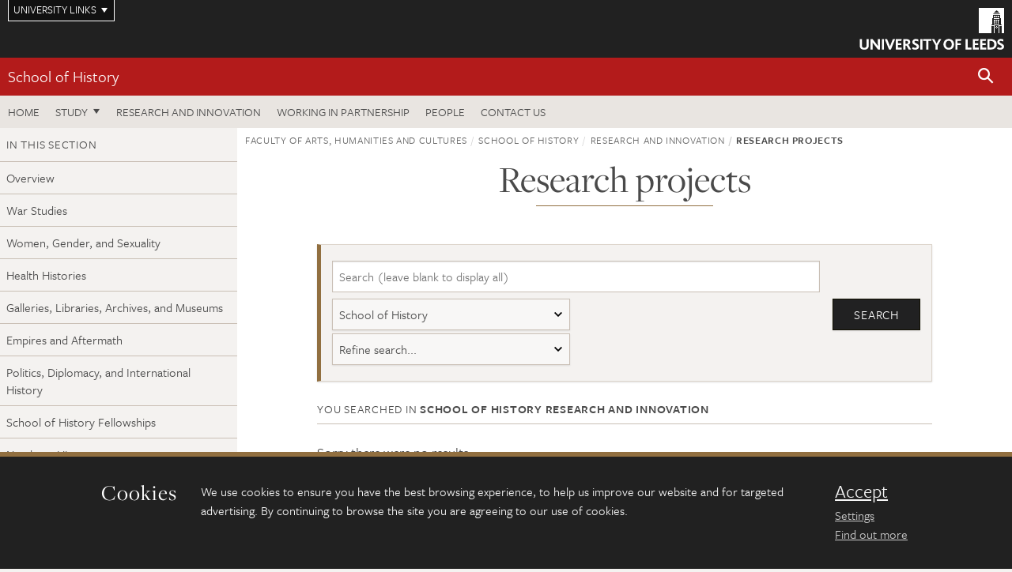

--- FILE ---
content_type: text/html; charset=UTF-8
request_url: https://ahc.leeds.ac.uk/languages-research-innovation/dir/research-projects?query=&categoryID=101&sub_categoryID=186
body_size: 6432
content:
<!DOCTYPE html>
<!--[if IE 8]><html class="no-js lt-ie9" lang="en"><![endif]-->
<!--[if IE 9]><html class="no-js ie9" lang="en"><![endif]-->
<!--[if gt IE 8]><!-->
<html class="no-js" lang="en"><!--<![endif]-->
    <head>
    <meta charset="utf-8">
<meta http-equiv="X-UA-Compatible" content="IE=edge">
<!-- Remove auto number linking-->
<meta name="format-detection" content="telephone=no">
<meta name="viewport" content="width=device-width, initial-scale=1">
<meta name="generator" content="http://www.jadu.co.uk" />
<meta name="robots" content="noindex,follow" />
<meta name="revisit-after" content="2 days" />
<meta name="author" content="Faculty of AHC" />
<meta name="publisher" content="University of Leeds" />
<link rel="canonical" href="https://ahc.leeds.ac.uk/dir/research-projects" />


<link rel="schema.dcterms" href="https://purl.org/dc/terms/" />
<meta name="dcterms.creator" content="Faculty of AHC" lang="en" />
<meta name="dcterms.created" content="2026" lang="en" />
<meta name="dcterms.format" content="text/html" lang="en" />
<meta name="dcterms.language" content="en" />
<meta name="dcterms.publisher" content="University of Leeds" lang="en" />
<meta name="dcterms.rights" content="Copyright University of Leeds" lang="en" />
<meta name="dcterms.coverage" content="UK" lang="en" />
<meta name="dcterms.identifier" content="https://ahc.leeds.ac.uk/languages-research-innovation/dir/research-projects?query=&categoryID=101&sub_categoryID=186" lang="en" />
<meta name="Keywords" content="" />
<meta name="Description" content="" />





<meta name="dirID" content="15"/>





<!-- Google Tag Manager Husam -->
<script>(function(w,d,s,l,i){w[l]=w[l]||[];w[l].push({'gtm.start':
new Date().getTime(),event:'gtm.js'});var f=d.getElementsByTagName(s)[0],
j=d.createElement(s),dl=l!='dataLayer'?'&l='+l:'';j.async=true;j.src=
'https://www.googletagmanager.com/gtm.js?id='+i+dl;f.parentNode.insertBefore(j,f);
})(window,document,'script','dataLayer','GTM-WJPZM2T');</script>
<!-- End Google Tag Manager -->

<title>    Research projects | School of History | University of Leeds
</title>

<link rel="stylesheet" href="https://use.typekit.net/yos6uow.css">

<!-- Include JS -->
<script src="https://jaducdn.leeds.ac.uk/themes/default/assets/dist/modernizr-custom.js?version=1ca6be4553fdbec3ff48ea961ec12a9f"></script>

<!-- Include Favicon -->
<link rel="icon" type="image/x-icon" href="https://jaducdn.leeds.ac.uk/themes/default/assets/dist/img/favicon.ico" />

<link href="https://jaducdn.leeds.ac.uk/themes/default/assets/dist/theme-default/bootstrap.min.css?version=1ca6be4553fdbec3ff48ea961ec12a9f" rel="stylesheet" type='text/css' media="screen">
<link href="https://jaducdn.leeds.ac.uk/themes/default/assets/dist/theme-default/toolkit.min.css?version=1ca6be4553fdbec3ff48ea961ec12a9f" rel="stylesheet" type='text/css' media="screen">
<link href="https://jaducdn.leeds.ac.uk/themes/default/assets/dist/theme-default/cookies.min.css?version=1ca6be4553fdbec3ff48ea961ec12a9f" rel="stylesheet" type='text/css' media="screen">
<link href="https://jaducdn.leeds.ac.uk/themes/default/assets/dist/theme-default/print.min.css?version=1ca6be4553fdbec3ff48ea961ec12a9f'" rel="stylesheet" media="print">
        </head>
    <body class="ahc">
<!-- Google Tag Manager (noscript) -->
<noscript><iframe src="https://www.googletagmanager.com/ns.html?id=GTM-WJPZM2T"
height="0" width="0" style="display:none;visibility:hidden"></iframe></noscript>
<!-- End Google Tag Manager (noscript) -->
        <div id="site-container" class="site-container-md">
            <a id="skip-main" href="#main" rel="nofollow">Skip to main content</a>
<div class="quicklinks-outer">

    <div class="masthead-links">
        <button class="masthead-link masthead-link-quicklinks js-quicklinks-toggle" data-toggle="collapse" data-target="#quicklinks" aria-label="Open University quicklinks menu">University links</button>
    </div>   

    <nav id="quicklinks" class="quicklinks collapse" role="navigation">         
        <div class="wrapper-relative">
            <div class="quicklinks-inner">                    
                <div class="tk-row">
                    <div class="col-sm-6 col-md-3">
                                                                                                        <ul class="quicklinks-list">
                                <li class="title">For staff</li>
                                                                    <li><a href="https://www.leeds.ac.uk/forstaff/">For Staff</a></li>
                                                                    <li><a href="https://forstaff.leeds.ac.uk/forstaff/homepage/375/services">Services A-Z</a></li>
                                                                    <li><a href="https://ses.leeds.ac.uk/">Student Education Service</a></li>
                                                            </ul>
                                                                                                                                        <ul class="quicklinks-list">
                                <li class="title">For students</li>
                                                                    <li><a href="https://minerva.leeds.ac.uk/">Minerva</a></li>
                                                                    <li><a href="https://it.leeds.ac.uk/mobileapps">Mobile apps</a></li>
                                                                    <li><a href="https://students.leeds.ac.uk/">Students</a></li>
                                                            </ul>
                                                                                        </div><div class="col-sm-6 col-md-3">
                                                                                                            <ul class="quicklinks-list">
                                <li class="title">Faculties</li>
                                                                    <li><a href="https://ahc.leeds.ac.uk/">Faculty of Arts, Humanities and Cultures</a></li>
                                                                    <li><a href="https://biologicalsciences.leeds.ac.uk/">Faculty of Biological Sciences</a></li>
                                                                    <li><a href="https://business.leeds.ac.uk/">Faculty of Business</a></li>
                                                                    <li><a href="https://eps.leeds.ac.uk">Faculty of Engineering and Physical Sciences</a></li>
                                                                    <li><a href="https://environment.leeds.ac.uk/">Faculty of Environment</a></li>
                                                                    <li><a href="https://medicinehealth.leeds.ac.uk/">Faculty of Medicine and Health</a></li>
                                                                    <li><a href="https://essl.leeds.ac.uk/">Faculty of Social Sciences</a></li>
                                                                    <li><a href="https://www.leeds.ac.uk/language-centre">Language Centre</a></li>
                                                                    <li><a href="https://www.leeds.ac.uk/lifelong-learning">Lifelong Learning Centre</a></li>
                                                            </ul>
                                                                                        </div><div class="col-sm-6 col-md-3">
                                                                                                            <ul class="quicklinks-list">
                                <li class="title">Other</li>
                                                                    <li><a href="https://www.leeds.ac.uk/staffaz">Staff A-Z</a></li>
                                                                    <li><a href="https://www.leeds.ac.uk/campusmap">Campus map</a></li>
                                                                    <li><a href="https://www.leeds.ac.uk/university-jobs">Jobs</a></li>
                                                                    <li><a href="https://www.leeds.ac.uk/alumni">Alumni</a></li>
                                                                    <li><a href="https://www.leeds.ac.uk/contact">Contacts</a></li>
                                                                    <li><a href="https://library.leeds.ac.uk/">Library</a></li>
                                                                    <li><a href="https://it.leeds.ac.uk/">IT</a></li>
                                                                    <li><a href="https://mymedia.leeds.ac.uk/">VideoLeeds</a></li>
                                                                    <li><a href="https://www.luu.org.uk/">Leeds University Union</a></li>
                                                            </ul>
                                                                                        </div><div class="col-sm-6 col-md-3">
                                                                                                            <ul class="quicklinks-list">
                                <li class="title">Follow us</li>
                                                                    <li><a href="https://www.facebook.com/universityofleeds">Facebook</a></li>
                                                                    <li><a href="https://bsky.app/profile/universityofleeds.bsky.social">Bluesky</a></li>
                                                                    <li><a href="https://www.youtube.com/universityofleeds">YouTube</a></li>
                                                                    <li><a href="https://www.linkedin.com/edu/university-of-leeds-12706">LinkedIn</a></li>
                                                                    <li><a href="https://instagram.com/universityofleeds/">Instagram</a></li>
                                                                    <li><a href="https://medium.com/university-of-leeds">Medium</a></li>
                                                                    <li><a href="https://www.weibo.com/leedsuniversityuk">Weibo</a></li>
                                                                    <li><a href="https://theconversation.com/institutions/university-of-leeds-1122">The Conversation</a></li>
                                                            </ul>
                                                                                        </div><div class="col-sm-6 col-md-3">
                                                                        </div>      
                </div>
            </div>
            <div class="quicklinks-close">
                <button class="icon-font btn-icon js-quicklinks-close" data-toggle="collapse" data-target="#quicklinks">
                    <span class="tk-icon-close" aria-hidden="true"></span>                            
                    <span class="icon-font-text">Close quicklinks</span>
                </button>
            </div>
        </div>
    </nav>

</div>
<!-- $MASTHEAD-->
<header id="masthead" class="masthead" role="banner">

    <div class="navicon">
        <button class="btn-icon" data-state="body-state" data-class="state-navicon-active">Menu</button>
    </div>

    <div class="logo">
                <a class="logo-full" title="University of Leeds homepage" href="//www.leeds.ac.uk/">
            <img class="js-png-svg-uri" data-uri="https://jaducdn.leeds.ac.uk/themes/default/assets/dist/img/uol-logo.svg" src="https://jaducdn.leeds.ac.uk/themes/default/assets/dist/img/uol-logo.png" alt="University of Leeds logo">
        </a>

        <a class="logo-mark" title="University of Leeds homepage" href="//www.leeds.ac.uk/">
            <img class="js-png-svg-uri" data-uri="https://jaducdn.leeds.ac.uk/themes/default/assets/dist/img/uol-logo-mark.svg" src="https://jaducdn.leeds.ac.uk/themes/default/assets/dist/img/uol-logo-mark.png" alt="University of Leeds logo">
        </a>
    </div>

</header>
<!-- /$MASTHEAD-->
<!-- $SITESEARCH-->
<div id="sitesearch" class="site-search collapse">
    <div class="wrapper-pd-xxs">
        <form class="site-search-inner" action="https://ahc.leeds.ac.uk/site/custom_scripts/search-results.php" role="search">
            <input id="cid" name="cid" type="hidden" value="101">
            <label class="sr-only" for="searchInput">Search</label>
            <input id="searchInput" class="site-search-input" type="search" name="query" placeholder="Search" autocomplete="off">

            <label class="sr-only" for="searchOption">Destination</label>

            <select id="searchOption" class="site-search-select js-action-toggle" name="searchOption">

                <option value="searchSite" selected data-action="https://ahc.leeds.ac.uk/site/custom_scripts/search-results.php">Faculty of AHC site</option>
                <option value="searchAll" data-action="https://ahc.leeds.ac.uk/site/custom_scripts/search-results.php">All leeds.ac.uk sites</option>

                <!--<optgroup label="Toolkit courses">
                    <option value="UG" data-action="https://courses.leeds.ac.uk/course-search">Undergraduate</option>
                    <option value="PGT" data-action="https://courses.leeds.ac.uk/course-search">Postgraduate taught</option>
                    <option value="PGR" data-action="https://courses.leeds.ac.uk/course-search">Postgraduate research</option>
                </optgroup>-->

            </select>

            <input class="site-search-submit btn btn-primary" type="submit" value="Search">
        </form>
    </div>
</div>
<!-- /$SITESEARCH-->
<div id="quicksearch" class="wrapper-lg wrapper-pd wrapper-relative">
    <div class="quick-search">

    </div>
</div><!-- $LOCALHEADER-->
<div class="local-header">
    <div class="wrapper-pd-xs">
        <div class="local-header-inner">
            <div class="local-header-title" role="navigation" aria-label="Home page link">

                                                                                                
                                    <a href="//ahc.leeds.ac.uk/history">School of History</a>
                            </div>
            <div class="local-header-search">
                            <button class="icon-font sm-toggle-search btn-icon js-site-search-toggle" data-toggle="collapse" data-target="#sitesearch" role="button" aria-label="Open site search">
                    <span class="site-search-btn" aria-hidden="true"></span>
                    <span class="icon-font-text">Search</span>
                </button>
            </div>
        </div>
    </div>
</div>
<!-- /$LOCALHEADER-->
<nav id="tk-nav-priority" class="tk-nav tk-nav-priority" role="navigation">
    <div class="wrapper-relative">
        <div class="tk-nav-header">
            <button class="btn-icon btn-menu" data-state="body-state" data-class="state-navicon-active">Close</button>
        </div>
        <div class="tk-nav-inner">
          <ul class="tk-nav-list tk-nav-list-primary">

                                                    <li><a href="//ahc.leeds.ac.uk/history">Home</a></li>
                

                
                                                                                                                                        
                                                                <li class="tk-nav-dropdown tk-nav-dropdown--items-3">
                            <a href="#drop_01" rel="nofollow">Study</a>
                                                <ul id="drop_01">
                                                                                                            <li><a href="//ahc.leeds.ac.uk/history-undergraduate">Undergraduate</a></li>
                                                                            <li><a href="//ahc.leeds.ac.uk/history-masters">Masters</a></li>
                                                                            <li><a href="//ahc.leeds.ac.uk/history-research-degrees">Research degrees</a></li>
                                                                                                                                                                                                            </ul>
                        </li>

                                                                
                                                        <li><a href="https://ahc.leeds.ac.uk/history-research-innovation">Research and innovation</a></li>
                                        <li><a href="https://ahc.leeds.ac.uk/history-working-us">Working in partnership</a></li>
                                        <li><a href="https://ahc.leeds.ac.uk/stafflist?searchFilter=allfields&query=&staffTypes%5B%5D=all&staffTypes%5B%5D=academic&staffTypes%5B%5D=professional&staffTypes%5B%5D=visiting&staffTypes%5B%5D=honorary&categoryIDs%5B%5D=41">People</a></li>
                                        <li><a href="https://ahc.leeds.ac.uk/history/doc/contact-us-2">Contact us</a></li>
                            </ul>
        </div>
    </div>
</nav>
            <main id="main" class="main" role="main">
                <div>
                                        
<div class="column-container column-container-fw">
    <aside class="column-container-secondary" role="complementary">
    <button class="sidebar-button js-sidebar-trigger">In this section: Research and innovation</button>	   	
    <div class="sidebar-container sidebar-container-fw">

        <h4 class="sidebar-heading heading-related">In this section</h4>

        <ul id="sidebarNav" class="sidebar-nav sidebar-nav-fw">
            <li><a href="//ahc.leeds.ac.uk/history-research-innovation">Overview</a></li>
<li>
<a href="//ahc.leeds.ac.uk/war-studies">War Studies</a>
<ul id="190">
<li><a href="//ahc.leeds.ac.uk/war-studies">Overview</a></li>
</ul>
</li>
<li>
<a href="//ahc.leeds.ac.uk/women-gender-sexuality">Women, Gender, and Sexuality</a>
<ul id="191">
<li><a href="//ahc.leeds.ac.uk/women-gender-sexuality">Overview</a></li>
</ul>
</li>
<li>
<a href="//ahc.leeds.ac.uk/health-histories">Health Histories</a>
<ul id="369">
<li><a href="//ahc.leeds.ac.uk/health-histories">Overview</a></li>
</ul>
</li>
<li>
<a href="//ahc.leeds.ac.uk/galleries-libraries-archives-museums">Galleries, Libraries, Archives, and Museums</a>
<ul id="368">
<li><a href="//ahc.leeds.ac.uk/galleries-libraries-archives-museums">Overview</a></li>
</ul>
</li>
<li>
<a href="//ahc.leeds.ac.uk/empires-aftermath">Empires and Aftermath</a>
<ul id="370">
<li><a href="//ahc.leeds.ac.uk/empires-aftermath">Overview</a></li>
</ul>
</li>
<li>
<a href="//ahc.leeds.ac.uk/politics-diplomacy-international-history">Politics, Diplomacy, and International History</a>
<ul id="371">
<li><a href="//ahc.leeds.ac.uk/politics-diplomacy-international-history">Overview</a></li>
</ul>
</li>
<li>
<a href="//ahc.leeds.ac.uk/history-research-innovation/doc/school-history-fellowships">School of History Fellowships</a></li>
<li>
<a href="//ahc.leeds.ac.uk/history-research-innovation/doc/northern-history-1">Northern History</a></li>

        </ul>
                    </div>
</aside>    <div class="column-container-primary">
        <div class="wrapper-pd-xs">
    <div class="breadcrumb-responsive">
        <ol class="breadcrumb">
                                                                      <li><a href="//ahc.leeds.ac.uk">Faculty of Arts, Humanities and Cultures</a></li>
                                                                                                          <li><a href="//ahc.leeds.ac.uk/history">School of History</a></li>
                                                                                                          <li><a href="//ahc.leeds.ac.uk/history-research-innovation">Research and innovation</a></li>
                                                                              <li class="active">Research projects</li>
                                    </ol>
    </div>
</div>
        <header class="wrapper-sm wrapper-pd-md">
            <h1 class="heading-underline">Research projects</h1>
        </header>
        <div class="wrapper-sm wrapper-pd">
            <p></p>
            <!-- Form -->
            <form class="island island-featured" action="" role="search">
                <div class="tk-row row-reduce-gutter">
                    <div class="col-xs-12 col-sm-8 col-md-10">
                        <label class="sr-only" for="input1">Search</label>
                        <input id="input1" type="search" name="query" placeholder="Search (leave blank to display all)" value="">
                    </div>
                </div>
                <div class="tk-row row-reduce-gutter">
                    <div class="col-xs-12 col-sm-8 col-md-5">
                        <label for="input2" class="sr-only">School (or department)</label>
                        <select name="categoryID" id="categoryID">
                            <option value="-1">All schools</option>
                                                        <option  value="135">
                                                              IDEA: The Ethics Centre
                                                          </option>
                                                        <option  value="130">
                                                              Institute for Medieval Studies
                                                          </option>
                                                        <option  value="67">
                                                              School of Design
                                                          </option>
                                                        <option  value="16">
                                                              School of English
                                                          </option>
                                                        <option  value="100">
                                                              School of Fine Art, History of Art and Cultural Studies
                                                          </option>
                                                        <option selected="selected" value="101">
                                                              School of History
                                                          </option>
                                                        <option  value="105">
                                                              School of Languages, Cultures and Societies
                                                          </option>
                                                        <option  value="110">
                                                              School of Media and Communication
                                                          </option>
                                                        <option  value="115">
                                                              School of Music
                                                          </option>
                                                        <option  value="120">
                                                              School of Performance and Cultural Industries
                                                          </option>
                                                        <option  value="125">
                                                              School of Philosophy, Religion and History of Science
                                                          </option>
                                                    </select>
                        <label class="sr-only" for="sub_categoryID">Research</label>
                        <select id="sub_categoryID" name="sub_categoryID">
                            <option value="">All research groups</option>
                        </select>
                    </div>
                    
                    <div class="col-xs-4 col-sm-4 col-md-2 pull-right">
                        <input type="submit" value="Search">
                    </div>
                </div>
            </form>
            <!-- ./Form -->
            <div class="divider-header m-b-0">
                                                                                                                                                    <p class="divider-header-heading">You searched  in <strong>School of History Research and innovation</strong></p>
            </div>

            <br/>
            
                            <p>Sorry there were no results.</p>
                    </div>
    </div>
</div>
                </div>
            </main>
            <div class="back-top">
    <a data-toggle="scroll" href="#site-container" rel="nofollow">Back to top</a>
</div>                
            <footer class="site-footer" role="contentinfo">
    <div class="site-footer-upper">
        <div class="wrapper-pd">
            <div class="site-footer-upper-logos">
                                                                                                                                                                                                                                                                                                                                                                                                                    <a href="https://www.advance-he.ac.uk/equality-charters/athena-swan-charter" title="Visit Athena Swan Bronze"><img src="//ahc.leeds.ac.uk/images/resized/81x60-0-0-1-80-Advance_HE_Membership_logo_Standalone_AS_Bronze_Colour.png" alt="logo of the Athena Swan Bronze Award accreditation"></a>                            </div>
            <div class="footer-social">
                                    <h2 class="hide-accessible">Social media links</h2>
                                            <a href="https://www.facebook.com/universityofleeds/" title="Go to Facebook page"><span class="icon-font-text">Facebook</span><span class="tk-icon tk-icon-social-facebook"></span></a>                    
                                            <a href="https://www.weibo.com/leedsuniversityuk" title="Go to Weibo page"><span class="icon-font-text">Weibo</span><span class="tk-icon tk-icon-social-weibo"></span></a>                    
                                                </div>
        </div>
    </div>
    
    <div class="site-footer-middle p-t-md p-b-md">
        <div class="wrapper-pd">
            <nav role="navigation">
                <div class="tk-row">
                     <div class="col-sm-6 col-md-3">
                                                                                                        <ul class="quicklinks-list">
                                <li class="title">Faculty of Arts, Humanities and Cultures</li>
                                                                    <li><a href="https://ahc.leeds.ac.uk">Faculty of Arts, Humanities and Cultures</a></li>
                                                                    <li><a href="https://ahc.leeds.ac.uk/design">School of Design</a></li>
                                                                    <li><a href="https://ahc.leeds.ac.uk/english">School of English</a></li>
                                                                    <li><a href="https://ahc.leeds.ac.uk/fine-art">School of Fine Art, History of Art and Cultural Studies</a></li>
                                                                    <li><a href="https://ahc.leeds.ac.uk/history">School of History</a></li>
                                                                    <li><a href="https://ahc.leeds.ac.uk/languages">School of Languages, Cultures and Societies</a></li>
                                                                    <li><a href="https://ahc.leeds.ac.uk/media/">School of Media and Communication</a></li>
                                                                    <li><a href="https://ahc.leeds.ac.uk/music">School of Music</a></li>
                                                                    <li><a href="https://ahc.leeds.ac.uk/performance/">School of Performance and Cultural Industries</a></li>
                                                                    <li><a href="https://ahc.leeds.ac.uk/philosophy/">School of Philosophy, Religion and History of Science</a></li>
                                                                    <li><a href="https://ahc.leeds.ac.uk/medieval/">Institute for Medieval Studies</a></li>
                                                                    <li><a href="https://ahc.leeds.ac.uk/ethics/">Inter-Disciplinary Ethics Applied Centre</a></li>
                                                            </ul>
                                                                                        </div><div class="col-sm-6 col-md-3">
                                                                                                            <ul class="quicklinks-list">
                                <li class="title">Quicklinks</li>
                                                                    <li><a href="https://www.leeds.ac.uk/language-centre">Language Centre</a></li>
                                                                    <li><a href="https://ahc.leeds.ac.uk/graduate-school/doc/faculty-arts-humanities-cultures-graduate-school">Graduate School</a></li>
                                                                    <li><a href="https://lahri.leeds.ac.uk/ ">Leeds Arts and Humanities Research Institute</a></li>
                                                                    <li><a href="https://www.leeds.ac.uk/cultural-institute">Cultural Institute</a></li>
                                                                    <li><a href="https://ahc.leeds.ac.uk/pria">Pedagogic Research in the Arts (PRiA)</a></li>
                                                                    <li><a href="https://ahc.leeds.ac.uk/theatre-at-leeds">Theatre at Leeds</a></li>
                                                                    <li><a href="https://ahc.leeds.ac.uk/yorkshire-sculpture-international">Yorkshire Sculpture International</a></li>
                                                            </ul>
                                                                                        </div><div class="col-sm-6 col-md-3">
                                                                                                            <ul class="quicklinks-list">
                                <li class="title">For staff</li>
                                                                    <li><a href="https://forstaff.leeds.ac.uk/forstaff/homepage/375/services">Services A-Z</a></li>
                                                            </ul>
                                                                                                                                        <ul class="quicklinks-list">
                                <li class="title">For students</li>
                                                                    <li><a href="https://portal.leeds.ac.uk">Portal</a></li>
                                                                    <li><a href="https://students.leeds.ac.uk/">Students</a></li>
                                                            </ul>
                                                                                        </div><div class="col-sm-6 col-md-3">
                                                                                                            <ul class="quicklinks-list">
                                <li class="title">University links</li>
                                                                    <li><a href="https://jobs.leeds.ac.uk/vacancies.aspx">Jobs</a></li>
                                                                    <li><a href="https://www.leeds.ac.uk/term-dates">Term dates</a></li>
                                                                    <li><a href="https://www.leeds.ac.uk/campusmap">Campus map</a></li>
                                                                    <li><a href="https://www.leeds.ac.uk/info/5000/about/131/find_us">Find us</a></li>
                                                                    <li><a href="https://www.leeds.ac.uk/alumni">Alumni</a></li>
                                                            </ul>
                                                                                                        <!-- <ul class="quicklinks-list">
                            <li class="title">Site map</li>
                            <li><a href="//ahc.leeds.ac.uk/news/">News</a></li>
                            <li><a href="//ahc.leeds.ac.uk/events/">Events</a></li>    
                            <li><a href="//ahc.leeds.ac.uk/student-and-alumni-profiles/">Student and alumni profile</a></li>
                            <li><a href="//ahc.leeds.ac.uk/short-courses/">Short courses</a></li>    
                            <li><a href="//ahc.leeds.ac.uk/scholarships/">Scholarships</a></li>
                            <li><a href="//ahc.leeds.ac.uk/stafflist/">Staff list</a></li>
                        </ul> -->
                    </div>
                </div>
            </nav>
        </div>
    </div>

    <div class="site-footer-lower">
        <div class="wrapper-pd">
            <nav role="navigation">
                <ul class="nav">
                    <li>&copy; 2026 University of Leeds, Leeds, LS2 9JT</li>
                    <li><a href="//www.leeds.ac.uk/termsandconditions">Terms and conditions</a></li>
                    <li><a href="//www.leeds.ac.uk/accessibility">Accessibility</a></li>
                    <li><a href="//ahc.leeds.ac.uk/privacy">Privacy and cookies</a></li>
                    <li><a href="//www.leeds.ac.uk/foi">Freedom of information</a></li>
                </ul>
            </nav>
        </div>
    </div>
</footer>

        </div><!-- /$SITE-CONTAINER-->

        <script>var GALAXY_SHORTCUT = "/ahc";var PROTOCOL = "https://";var DOMAIN = "ahc.leeds.ac.uk";var SECURE_SERVER = "https://production2.leeds.ac.uk/ahc";var SECURE_JADU_PATH = "https://production2.leeds.ac.uk/ahc/jadu";var USE_TAXONOMY = "";var ASSIGN_ADMINISTRATOR_VIEW = "false";var TAXONOMY_NAME = "IPSV";var BESPOKE_CATEGORY_LIST_NAME = "GalaxiesCL";var is_IIS = "";var PHOTON_ENABLED = "";var EDITOR_IMAGE_PASTE = "1";var LOCAL_FE_DOMAIN = "ahc.leeds.ac.uk";var SECURE_BLOG_PATH = "";var DATE_INPUT_DAY_MONTH_ORDER = "";var LOCAL_DOMAINS = new Array();LOCAL_DOMAINS[0] = "production2.leeds.ac.uk/ahc";</script><script>
            var AJAX_NEWS_EVENTS = "/site/ajax/ajax-news-events.php";
            var AJAX_RES_OPPS = "/site/custom_scripts/research-opportunities-index.php";
            var SEARCH_RESULTS = "/site/custom_scripts/search-results.php";</script>

<script src="https://code.jquery.com/jquery-3.7.1.min.js"></script>
<script src="https://jaducdn.leeds.ac.uk/themes/default/assets/dist/script.min.js?version=1ca6be4553fdbec3ff48ea961ec12a9f"></script>
<script src="https://jaducdn.leeds.ac.uk/themes/default/assets/jadu/dev.min.js?version=1ca6be4553fdbec3ff48ea961ec12a9f"></script>
        <script src="https://jaducdn.leeds.ac.uk/themes/default/assets/dist/cookies.min.js?version=1ca6be4553fdbec3ff48ea961ec12a9f"></script>
<script>
    if(typeof cookieConsent !== "undefined"){
        //Cookies compliance
        cookieConsent.init({
            url: '//ahc.leeds.ac.uk/privacy/',
            google: true,
            facebook: true
        });
    }
</script>
        <script>
    //schools
    $('#sub_categoryID').relatedDropdown({
        selected : '186',
        master : '#categoryID',
        url : PROTOCOL + DOMAIN + '/site/custom_scripts/research-project-ajax.php'
    });
/*

//ajax is called on init and change of master select
//value of the selected master option is passed as a query string
//return json as follows e.g
{
    "err-value" : "",
    "output" : [
        {"value":"1", "text": "All research groups"},
        {"value":"2", "text": "Research group 1"},
        {"value":"3", "text": "Research group 2"}
    ]
}
//if no sub categories exists return as e.g
{
    "err-value" : "No research groups for 'category A'",
    "output" : []
}
*/
</script>

            </body>
</html>
